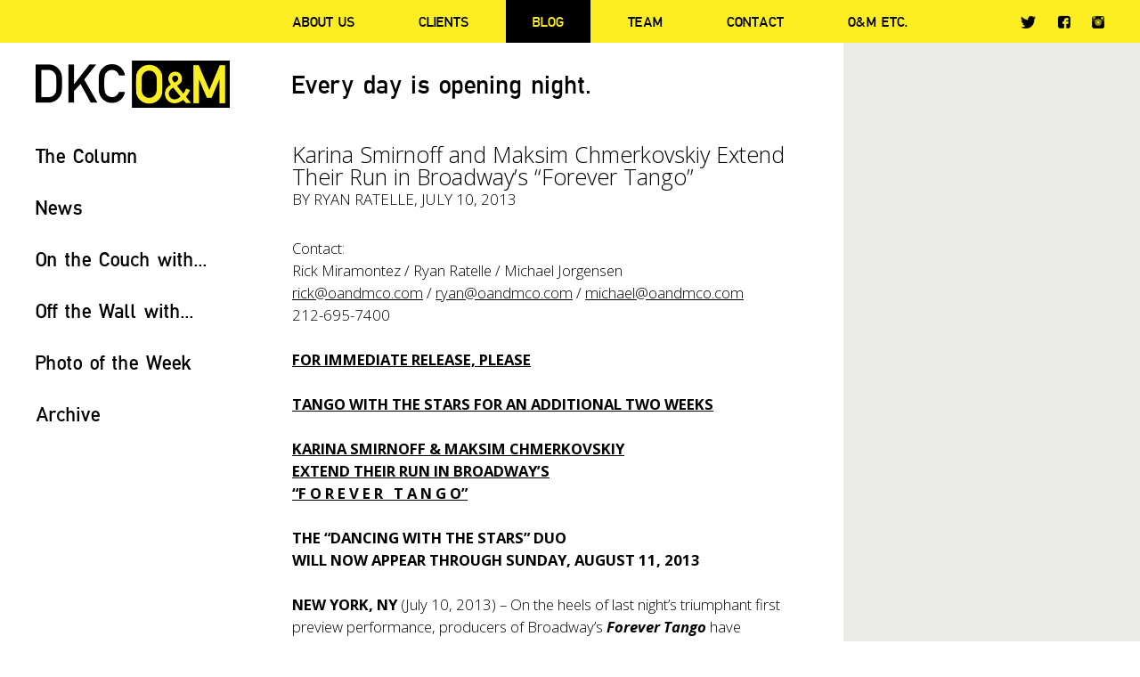

--- FILE ---
content_type: text/html; charset=UTF-8
request_url: https://www.omdkc.com/karina-smirnoff-and-maksim-chmerkovskiy-extend-their-run-in-broadways-forev/
body_size: 10462
content:
<!doctype html>
<html lang="en-US">
<head>
	<meta charset="UTF-8" />
	<title>Karina Smirnoff and Maksim Chmerkovskiy Extend Their Run in Broadway’s “Forever Tango” - DKC/O&amp;M</title>
	<link rel="profile" href="https://gmpg.org/xfn/11" />
	<link rel="pingback" href="https://www.omdkc.com/xmlrpc.php" />
	<meta name="viewport" content="width=device-width, initial-scale=1, maximum-scale=1, user-scalable=no">
	<link href="https://fonts.googleapis.com/css?family=Open+Sans:400,400italic,300italic,300,600,600italic,700,700italic" rel="stylesheet" type="text/css">
	<!--[if lt IE 9]>
	<script src="https://www.omdkc.com/wp-content/themes/omdkc/js/html5.js" type="text/javascript"></script>
	<![endif]-->
	<meta name='robots' content='index, follow, max-image-preview:large, max-snippet:-1, max-video-preview:-1' />
	<style>img:is([sizes="auto" i], [sizes^="auto," i]) { contain-intrinsic-size: 3000px 1500px }</style>
	
	<!-- This site is optimized with the Yoast SEO plugin v24.7 - https://yoast.com/wordpress/plugins/seo/ -->
	<link rel="canonical" href="https://www.omdkc.com/karina-smirnoff-and-maksim-chmerkovskiy-extend-their-run-in-broadways-forev/" />
	<meta property="og:locale" content="en_US" />
	<meta property="og:type" content="article" />
	<meta property="og:title" content="Karina Smirnoff and Maksim Chmerkovskiy Extend Their Run in Broadway’s “Forever Tango” - DKC/O&amp;M" />
	<meta property="og:description" content="Contact: Rick Miramontez / Ryan Ratelle / Michael Jorgensen rick@oandmco.com / ryan@oandmco.com / michael@oandmco.com 212-695-7400 FOR IMMEDIATE RELEASE, PLEASE TANGO WITH THE STARS FOR AN ADDITIONAL TWO WEEKS KARINA SMIRNOFF &amp; MAKSIM CHMERKOVSKIY EXTEND THEIR RUN IN BROADWAY’S “F O R E V E R   T A N G O” THE “DANCING WITH THE STARS” [&hellip;]" />
	<meta property="og:url" content="https://www.omdkc.com/karina-smirnoff-and-maksim-chmerkovskiy-extend-their-run-in-broadways-forev/" />
	<meta property="og:site_name" content="DKC/O&amp;M" />
	<meta property="article:publisher" content="https://www.facebook.com/OMDKC/" />
	<meta property="article:published_time" content="2013-07-10T15:32:37+00:00" />
	<meta property="article:modified_time" content="2024-04-01T19:20:36+00:00" />
	<meta property="og:image" content="https://www.omdkc.com/wp-content/uploads/2016/06/Logo_Big.png" />
	<meta name="author" content="Ryan Ratelle" />
	<meta name="twitter:card" content="summary_large_image" />
	<meta name="twitter:creator" content="@omdkc" />
	<meta name="twitter:site" content="@omdkc" />
	<meta name="twitter:label1" content="Written by" />
	<meta name="twitter:data1" content="Ryan Ratelle" />
	<meta name="twitter:label2" content="Est. reading time" />
	<meta name="twitter:data2" content="2 minutes" />
	<script type="application/ld+json" class="yoast-schema-graph">{"@context":"https://schema.org","@graph":[{"@type":"WebPage","@id":"https://www.omdkc.com/karina-smirnoff-and-maksim-chmerkovskiy-extend-their-run-in-broadways-forev/","url":"https://www.omdkc.com/karina-smirnoff-and-maksim-chmerkovskiy-extend-their-run-in-broadways-forev/","name":"Karina Smirnoff and Maksim Chmerkovskiy Extend Their Run in Broadway’s “Forever Tango” - DKC/O&amp;M","isPartOf":{"@id":"https://www.omdkc.com/#website"},"datePublished":"2013-07-10T15:32:37+00:00","dateModified":"2024-04-01T19:20:36+00:00","author":{"@id":"https://www.omdkc.com/#/schema/person/865266ebbcca78e6ed18c80286e13ded"},"breadcrumb":{"@id":"https://www.omdkc.com/karina-smirnoff-and-maksim-chmerkovskiy-extend-their-run-in-broadways-forev/#breadcrumb"},"inLanguage":"en-US","potentialAction":[{"@type":"ReadAction","target":["https://www.omdkc.com/karina-smirnoff-and-maksim-chmerkovskiy-extend-their-run-in-broadways-forev/"]}]},{"@type":"BreadcrumbList","@id":"https://www.omdkc.com/karina-smirnoff-and-maksim-chmerkovskiy-extend-their-run-in-broadways-forev/#breadcrumb","itemListElement":[{"@type":"ListItem","position":1,"name":"Home","item":"https://www.omdkc.com/"},{"@type":"ListItem","position":2,"name":"Karina Smirnoff and Maksim Chmerkovskiy Extend Their Run in Broadway’s “Forever Tango”"}]},{"@type":"WebSite","@id":"https://www.omdkc.com/#website","url":"https://www.omdkc.com/","name":"DKC/O&amp;M","description":"Every day is opening night.","potentialAction":[{"@type":"SearchAction","target":{"@type":"EntryPoint","urlTemplate":"https://www.omdkc.com/?s={search_term_string}"},"query-input":{"@type":"PropertyValueSpecification","valueRequired":true,"valueName":"search_term_string"}}],"inLanguage":"en-US"},{"@type":"Person","@id":"https://www.omdkc.com/#/schema/person/865266ebbcca78e6ed18c80286e13ded","name":"Ryan Ratelle","image":{"@type":"ImageObject","inLanguage":"en-US","@id":"https://www.omdkc.com/#/schema/person/image/","url":"https://secure.gravatar.com/avatar/e8a89e0d547dfb21ee4e3c2a7ae6a45d?s=96&d=mm&r=g","contentUrl":"https://secure.gravatar.com/avatar/e8a89e0d547dfb21ee4e3c2a7ae6a45d?s=96&d=mm&r=g","caption":"Ryan Ratelle"},"url":"https://www.omdkc.com/author/ryan-ratelle/"}]}</script>
	<!-- / Yoast SEO plugin. -->


<link rel='dns-prefetch' href='//www.googletagmanager.com' />
<link rel="alternate" type="application/rss+xml" title="DKC/O&amp;M &raquo; Karina Smirnoff and Maksim Chmerkovskiy Extend Their Run in Broadway’s “Forever Tango” Comments Feed" href="https://www.omdkc.com/karina-smirnoff-and-maksim-chmerkovskiy-extend-their-run-in-broadways-forev/feed/" />
<script type="text/javascript">
/* <![CDATA[ */
window._wpemojiSettings = {"baseUrl":"https:\/\/s.w.org\/images\/core\/emoji\/15.0.3\/72x72\/","ext":".png","svgUrl":"https:\/\/s.w.org\/images\/core\/emoji\/15.0.3\/svg\/","svgExt":".svg","source":{"concatemoji":"https:\/\/www.omdkc.com\/wp-includes\/js\/wp-emoji-release.min.js?ver=6.7.4"}};
/*! This file is auto-generated */
!function(i,n){var o,s,e;function c(e){try{var t={supportTests:e,timestamp:(new Date).valueOf()};sessionStorage.setItem(o,JSON.stringify(t))}catch(e){}}function p(e,t,n){e.clearRect(0,0,e.canvas.width,e.canvas.height),e.fillText(t,0,0);var t=new Uint32Array(e.getImageData(0,0,e.canvas.width,e.canvas.height).data),r=(e.clearRect(0,0,e.canvas.width,e.canvas.height),e.fillText(n,0,0),new Uint32Array(e.getImageData(0,0,e.canvas.width,e.canvas.height).data));return t.every(function(e,t){return e===r[t]})}function u(e,t,n){switch(t){case"flag":return n(e,"\ud83c\udff3\ufe0f\u200d\u26a7\ufe0f","\ud83c\udff3\ufe0f\u200b\u26a7\ufe0f")?!1:!n(e,"\ud83c\uddfa\ud83c\uddf3","\ud83c\uddfa\u200b\ud83c\uddf3")&&!n(e,"\ud83c\udff4\udb40\udc67\udb40\udc62\udb40\udc65\udb40\udc6e\udb40\udc67\udb40\udc7f","\ud83c\udff4\u200b\udb40\udc67\u200b\udb40\udc62\u200b\udb40\udc65\u200b\udb40\udc6e\u200b\udb40\udc67\u200b\udb40\udc7f");case"emoji":return!n(e,"\ud83d\udc26\u200d\u2b1b","\ud83d\udc26\u200b\u2b1b")}return!1}function f(e,t,n){var r="undefined"!=typeof WorkerGlobalScope&&self instanceof WorkerGlobalScope?new OffscreenCanvas(300,150):i.createElement("canvas"),a=r.getContext("2d",{willReadFrequently:!0}),o=(a.textBaseline="top",a.font="600 32px Arial",{});return e.forEach(function(e){o[e]=t(a,e,n)}),o}function t(e){var t=i.createElement("script");t.src=e,t.defer=!0,i.head.appendChild(t)}"undefined"!=typeof Promise&&(o="wpEmojiSettingsSupports",s=["flag","emoji"],n.supports={everything:!0,everythingExceptFlag:!0},e=new Promise(function(e){i.addEventListener("DOMContentLoaded",e,{once:!0})}),new Promise(function(t){var n=function(){try{var e=JSON.parse(sessionStorage.getItem(o));if("object"==typeof e&&"number"==typeof e.timestamp&&(new Date).valueOf()<e.timestamp+604800&&"object"==typeof e.supportTests)return e.supportTests}catch(e){}return null}();if(!n){if("undefined"!=typeof Worker&&"undefined"!=typeof OffscreenCanvas&&"undefined"!=typeof URL&&URL.createObjectURL&&"undefined"!=typeof Blob)try{var e="postMessage("+f.toString()+"("+[JSON.stringify(s),u.toString(),p.toString()].join(",")+"));",r=new Blob([e],{type:"text/javascript"}),a=new Worker(URL.createObjectURL(r),{name:"wpTestEmojiSupports"});return void(a.onmessage=function(e){c(n=e.data),a.terminate(),t(n)})}catch(e){}c(n=f(s,u,p))}t(n)}).then(function(e){for(var t in e)n.supports[t]=e[t],n.supports.everything=n.supports.everything&&n.supports[t],"flag"!==t&&(n.supports.everythingExceptFlag=n.supports.everythingExceptFlag&&n.supports[t]);n.supports.everythingExceptFlag=n.supports.everythingExceptFlag&&!n.supports.flag,n.DOMReady=!1,n.readyCallback=function(){n.DOMReady=!0}}).then(function(){return e}).then(function(){var e;n.supports.everything||(n.readyCallback(),(e=n.source||{}).concatemoji?t(e.concatemoji):e.wpemoji&&e.twemoji&&(t(e.twemoji),t(e.wpemoji)))}))}((window,document),window._wpemojiSettings);
/* ]]> */
</script>
<style id='wp-emoji-styles-inline-css' type='text/css'>

	img.wp-smiley, img.emoji {
		display: inline !important;
		border: none !important;
		box-shadow: none !important;
		height: 1em !important;
		width: 1em !important;
		margin: 0 0.07em !important;
		vertical-align: -0.1em !important;
		background: none !important;
		padding: 0 !important;
	}
</style>
<link rel='stylesheet' id='wp-block-library-css' href='https://www.omdkc.com/wp-includes/css/dist/block-library/style.min.css?ver=6.7.4' type='text/css' media='all' />
<style id='classic-theme-styles-inline-css' type='text/css'>
/*! This file is auto-generated */
.wp-block-button__link{color:#fff;background-color:#32373c;border-radius:9999px;box-shadow:none;text-decoration:none;padding:calc(.667em + 2px) calc(1.333em + 2px);font-size:1.125em}.wp-block-file__button{background:#32373c;color:#fff;text-decoration:none}
</style>
<style id='global-styles-inline-css' type='text/css'>
:root{--wp--preset--aspect-ratio--square: 1;--wp--preset--aspect-ratio--4-3: 4/3;--wp--preset--aspect-ratio--3-4: 3/4;--wp--preset--aspect-ratio--3-2: 3/2;--wp--preset--aspect-ratio--2-3: 2/3;--wp--preset--aspect-ratio--16-9: 16/9;--wp--preset--aspect-ratio--9-16: 9/16;--wp--preset--color--black: #000000;--wp--preset--color--cyan-bluish-gray: #abb8c3;--wp--preset--color--white: #ffffff;--wp--preset--color--pale-pink: #f78da7;--wp--preset--color--vivid-red: #cf2e2e;--wp--preset--color--luminous-vivid-orange: #ff6900;--wp--preset--color--luminous-vivid-amber: #fcb900;--wp--preset--color--light-green-cyan: #7bdcb5;--wp--preset--color--vivid-green-cyan: #00d084;--wp--preset--color--pale-cyan-blue: #8ed1fc;--wp--preset--color--vivid-cyan-blue: #0693e3;--wp--preset--color--vivid-purple: #9b51e0;--wp--preset--gradient--vivid-cyan-blue-to-vivid-purple: linear-gradient(135deg,rgba(6,147,227,1) 0%,rgb(155,81,224) 100%);--wp--preset--gradient--light-green-cyan-to-vivid-green-cyan: linear-gradient(135deg,rgb(122,220,180) 0%,rgb(0,208,130) 100%);--wp--preset--gradient--luminous-vivid-amber-to-luminous-vivid-orange: linear-gradient(135deg,rgba(252,185,0,1) 0%,rgba(255,105,0,1) 100%);--wp--preset--gradient--luminous-vivid-orange-to-vivid-red: linear-gradient(135deg,rgba(255,105,0,1) 0%,rgb(207,46,46) 100%);--wp--preset--gradient--very-light-gray-to-cyan-bluish-gray: linear-gradient(135deg,rgb(238,238,238) 0%,rgb(169,184,195) 100%);--wp--preset--gradient--cool-to-warm-spectrum: linear-gradient(135deg,rgb(74,234,220) 0%,rgb(151,120,209) 20%,rgb(207,42,186) 40%,rgb(238,44,130) 60%,rgb(251,105,98) 80%,rgb(254,248,76) 100%);--wp--preset--gradient--blush-light-purple: linear-gradient(135deg,rgb(255,206,236) 0%,rgb(152,150,240) 100%);--wp--preset--gradient--blush-bordeaux: linear-gradient(135deg,rgb(254,205,165) 0%,rgb(254,45,45) 50%,rgb(107,0,62) 100%);--wp--preset--gradient--luminous-dusk: linear-gradient(135deg,rgb(255,203,112) 0%,rgb(199,81,192) 50%,rgb(65,88,208) 100%);--wp--preset--gradient--pale-ocean: linear-gradient(135deg,rgb(255,245,203) 0%,rgb(182,227,212) 50%,rgb(51,167,181) 100%);--wp--preset--gradient--electric-grass: linear-gradient(135deg,rgb(202,248,128) 0%,rgb(113,206,126) 100%);--wp--preset--gradient--midnight: linear-gradient(135deg,rgb(2,3,129) 0%,rgb(40,116,252) 100%);--wp--preset--font-size--small: 13px;--wp--preset--font-size--medium: 20px;--wp--preset--font-size--large: 36px;--wp--preset--font-size--x-large: 42px;--wp--preset--spacing--20: 0.44rem;--wp--preset--spacing--30: 0.67rem;--wp--preset--spacing--40: 1rem;--wp--preset--spacing--50: 1.5rem;--wp--preset--spacing--60: 2.25rem;--wp--preset--spacing--70: 3.38rem;--wp--preset--spacing--80: 5.06rem;--wp--preset--shadow--natural: 6px 6px 9px rgba(0, 0, 0, 0.2);--wp--preset--shadow--deep: 12px 12px 50px rgba(0, 0, 0, 0.4);--wp--preset--shadow--sharp: 6px 6px 0px rgba(0, 0, 0, 0.2);--wp--preset--shadow--outlined: 6px 6px 0px -3px rgba(255, 255, 255, 1), 6px 6px rgba(0, 0, 0, 1);--wp--preset--shadow--crisp: 6px 6px 0px rgba(0, 0, 0, 1);}:where(.is-layout-flex){gap: 0.5em;}:where(.is-layout-grid){gap: 0.5em;}body .is-layout-flex{display: flex;}.is-layout-flex{flex-wrap: wrap;align-items: center;}.is-layout-flex > :is(*, div){margin: 0;}body .is-layout-grid{display: grid;}.is-layout-grid > :is(*, div){margin: 0;}:where(.wp-block-columns.is-layout-flex){gap: 2em;}:where(.wp-block-columns.is-layout-grid){gap: 2em;}:where(.wp-block-post-template.is-layout-flex){gap: 1.25em;}:where(.wp-block-post-template.is-layout-grid){gap: 1.25em;}.has-black-color{color: var(--wp--preset--color--black) !important;}.has-cyan-bluish-gray-color{color: var(--wp--preset--color--cyan-bluish-gray) !important;}.has-white-color{color: var(--wp--preset--color--white) !important;}.has-pale-pink-color{color: var(--wp--preset--color--pale-pink) !important;}.has-vivid-red-color{color: var(--wp--preset--color--vivid-red) !important;}.has-luminous-vivid-orange-color{color: var(--wp--preset--color--luminous-vivid-orange) !important;}.has-luminous-vivid-amber-color{color: var(--wp--preset--color--luminous-vivid-amber) !important;}.has-light-green-cyan-color{color: var(--wp--preset--color--light-green-cyan) !important;}.has-vivid-green-cyan-color{color: var(--wp--preset--color--vivid-green-cyan) !important;}.has-pale-cyan-blue-color{color: var(--wp--preset--color--pale-cyan-blue) !important;}.has-vivid-cyan-blue-color{color: var(--wp--preset--color--vivid-cyan-blue) !important;}.has-vivid-purple-color{color: var(--wp--preset--color--vivid-purple) !important;}.has-black-background-color{background-color: var(--wp--preset--color--black) !important;}.has-cyan-bluish-gray-background-color{background-color: var(--wp--preset--color--cyan-bluish-gray) !important;}.has-white-background-color{background-color: var(--wp--preset--color--white) !important;}.has-pale-pink-background-color{background-color: var(--wp--preset--color--pale-pink) !important;}.has-vivid-red-background-color{background-color: var(--wp--preset--color--vivid-red) !important;}.has-luminous-vivid-orange-background-color{background-color: var(--wp--preset--color--luminous-vivid-orange) !important;}.has-luminous-vivid-amber-background-color{background-color: var(--wp--preset--color--luminous-vivid-amber) !important;}.has-light-green-cyan-background-color{background-color: var(--wp--preset--color--light-green-cyan) !important;}.has-vivid-green-cyan-background-color{background-color: var(--wp--preset--color--vivid-green-cyan) !important;}.has-pale-cyan-blue-background-color{background-color: var(--wp--preset--color--pale-cyan-blue) !important;}.has-vivid-cyan-blue-background-color{background-color: var(--wp--preset--color--vivid-cyan-blue) !important;}.has-vivid-purple-background-color{background-color: var(--wp--preset--color--vivid-purple) !important;}.has-black-border-color{border-color: var(--wp--preset--color--black) !important;}.has-cyan-bluish-gray-border-color{border-color: var(--wp--preset--color--cyan-bluish-gray) !important;}.has-white-border-color{border-color: var(--wp--preset--color--white) !important;}.has-pale-pink-border-color{border-color: var(--wp--preset--color--pale-pink) !important;}.has-vivid-red-border-color{border-color: var(--wp--preset--color--vivid-red) !important;}.has-luminous-vivid-orange-border-color{border-color: var(--wp--preset--color--luminous-vivid-orange) !important;}.has-luminous-vivid-amber-border-color{border-color: var(--wp--preset--color--luminous-vivid-amber) !important;}.has-light-green-cyan-border-color{border-color: var(--wp--preset--color--light-green-cyan) !important;}.has-vivid-green-cyan-border-color{border-color: var(--wp--preset--color--vivid-green-cyan) !important;}.has-pale-cyan-blue-border-color{border-color: var(--wp--preset--color--pale-cyan-blue) !important;}.has-vivid-cyan-blue-border-color{border-color: var(--wp--preset--color--vivid-cyan-blue) !important;}.has-vivid-purple-border-color{border-color: var(--wp--preset--color--vivid-purple) !important;}.has-vivid-cyan-blue-to-vivid-purple-gradient-background{background: var(--wp--preset--gradient--vivid-cyan-blue-to-vivid-purple) !important;}.has-light-green-cyan-to-vivid-green-cyan-gradient-background{background: var(--wp--preset--gradient--light-green-cyan-to-vivid-green-cyan) !important;}.has-luminous-vivid-amber-to-luminous-vivid-orange-gradient-background{background: var(--wp--preset--gradient--luminous-vivid-amber-to-luminous-vivid-orange) !important;}.has-luminous-vivid-orange-to-vivid-red-gradient-background{background: var(--wp--preset--gradient--luminous-vivid-orange-to-vivid-red) !important;}.has-very-light-gray-to-cyan-bluish-gray-gradient-background{background: var(--wp--preset--gradient--very-light-gray-to-cyan-bluish-gray) !important;}.has-cool-to-warm-spectrum-gradient-background{background: var(--wp--preset--gradient--cool-to-warm-spectrum) !important;}.has-blush-light-purple-gradient-background{background: var(--wp--preset--gradient--blush-light-purple) !important;}.has-blush-bordeaux-gradient-background{background: var(--wp--preset--gradient--blush-bordeaux) !important;}.has-luminous-dusk-gradient-background{background: var(--wp--preset--gradient--luminous-dusk) !important;}.has-pale-ocean-gradient-background{background: var(--wp--preset--gradient--pale-ocean) !important;}.has-electric-grass-gradient-background{background: var(--wp--preset--gradient--electric-grass) !important;}.has-midnight-gradient-background{background: var(--wp--preset--gradient--midnight) !important;}.has-small-font-size{font-size: var(--wp--preset--font-size--small) !important;}.has-medium-font-size{font-size: var(--wp--preset--font-size--medium) !important;}.has-large-font-size{font-size: var(--wp--preset--font-size--large) !important;}.has-x-large-font-size{font-size: var(--wp--preset--font-size--x-large) !important;}
:where(.wp-block-post-template.is-layout-flex){gap: 1.25em;}:where(.wp-block-post-template.is-layout-grid){gap: 1.25em;}
:where(.wp-block-columns.is-layout-flex){gap: 2em;}:where(.wp-block-columns.is-layout-grid){gap: 2em;}
:root :where(.wp-block-pullquote){font-size: 1.5em;line-height: 1.6;}
</style>
<link rel='stylesheet' id='style-css' href='https://www.omdkc.com/wp-content/themes/omdkc/style.css?ver=1768693223' type='text/css' media='all' />
<link rel='stylesheet' id='fancybox-css' href='https://www.omdkc.com/wp-content/themes/omdkc/css/jquery.fancybox.css?ver=6.7.4' type='text/css' media='all' />
<link rel='stylesheet' id='responsive-css' href='https://www.omdkc.com/wp-content/themes/omdkc/css/responsive.css?ver=6.7.4' type='text/css' media='all' />
<script type="text/javascript" src="https://www.googletagmanager.com/gtag/js?id=G-C3Q53BXB0B&amp;ver=6.7.4" id="wk-analytics-script-js"></script>
<script type="text/javascript" id="wk-analytics-script-js-after">
/* <![CDATA[ */
function shouldTrack(){
var trackLoggedIn = false;
var loggedIn = false;
if(!loggedIn){
return true;
} else if( trackLoggedIn ) {
return true;
}
return false;
}
function hasWKGoogleAnalyticsCookie() {
return (new RegExp('wp_wk_ga_untrack_' + document.location.hostname)).test(document.cookie);
}
if (!hasWKGoogleAnalyticsCookie() && shouldTrack()) {
//Google Analytics
window.dataLayer = window.dataLayer || [];
function gtag(){dataLayer.push(arguments);}
gtag('js', new Date());
gtag('config', 'G-C3Q53BXB0B', { 'anonymize_ip': true });
}
/* ]]> */
</script>
<script type="text/javascript" src="https://www.omdkc.com/wp-includes/js/jquery/jquery.min.js?ver=3.7.1" id="jquery-core-js"></script>
<script type="text/javascript" src="https://www.omdkc.com/wp-includes/js/jquery/jquery-migrate.min.js?ver=3.4.1" id="jquery-migrate-js"></script>
<script type="text/javascript" src="https://www.omdkc.com/wp-content/themes/omdkc/js/modernizr.js?ver=6.7.4" id="modernizr-js"></script>
<script type="text/javascript" src="https://www.omdkc.com/wp-content/themes/omdkc/js/jquery.fitvids.js?ver=6.7.4" id="jquery.fitvids-js"></script>
<script type="text/javascript" src="https://www.omdkc.com/wp-content/themes/omdkc/js/jquery.fancybox.js?ver=6.7.4" id="jquery.fancybox-js"></script>
<script type="text/javascript" src="https://www.omdkc.com/wp-content/themes/omdkc/js/jquery.fancybox-media.js?ver=6.7.4" id="jquery.fancybox-media-js"></script>
<script type="text/javascript" src="https://www.omdkc.com/wp-content/themes/omdkc/js/main.js?ver=1768693223" id="main-js"></script>
<link rel="https://api.w.org/" href="https://www.omdkc.com/wp-json/" /><link rel="alternate" title="JSON" type="application/json" href="https://www.omdkc.com/wp-json/wp/v2/posts/1751" /><link rel='shortlink' href='https://www.omdkc.com/?p=1751' />
<link rel="alternate" title="oEmbed (JSON)" type="application/json+oembed" href="https://www.omdkc.com/wp-json/oembed/1.0/embed?url=https%3A%2F%2Fwww.omdkc.com%2Fkarina-smirnoff-and-maksim-chmerkovskiy-extend-their-run-in-broadways-forev%2F" />
<link rel="alternate" title="oEmbed (XML)" type="text/xml+oembed" href="https://www.omdkc.com/wp-json/oembed/1.0/embed?url=https%3A%2F%2Fwww.omdkc.com%2Fkarina-smirnoff-and-maksim-chmerkovskiy-extend-their-run-in-broadways-forev%2F&#038;format=xml" />
<link rel="shortcut icon" type="image/x-icon" href="https://www.omdkc.com/wp-content/themes/omdkc/favicon.ico" />
<link rel="icon" type="image/png" href="https://www.omdkc.com/wp-content/themes/omdkc/favicon-32x32.png" sizes="32x32" />
<link rel="icon" type="image/png" href="https://www.omdkc.com/wp-content/themes/omdkc/favicon-16x16.png" sizes="16x16" />
	<script type="text/javascript">
	var gaJsHost = (("https:" == document.location.protocol) ? "https://ssl." : "http://www.");
	document.write(unescape("%3Cscript src='" + gaJsHost + "google-analytics.com/ga.js' type='text/javascript'%3E%3C/script%3E"));
	</script>
	<script type="text/javascript">
	try {
	var pageTracker = _gat._getTracker("UA-12931793-1");
	pageTracker._trackPageview();
	} catch(err) {}</script>
</head>
<body data-rsssl=1 class="post-template-default single single-post postid-1751 single-format-standard">

	<header id="header" class="body-content bg-yellow">
		<div class="wrapper">
		
			<div class="sidebar">
				<div class="site-logo"><a href="https://www.omdkc.com/" rel="home">DKC/O&amp;M</a></div>
			</div>
			
			<div class="main-content">
				
				<nav id="main-menu">
					<p id="main-menu-toggle"><strong><span>Menu</span></strong></p>
					<div id="main-menu-content">
						<div id="main-menu-content-flex" class="flexbox">
							<ul class="main-menu flexbox"><li id="menu-item-4565" class="menu-item menu-item-type-post_type menu-item-object-page menu-item-4565"><a href="https://www.omdkc.com/about/">About Us</a></li>
<li id="menu-item-4564" class="menu-item menu-item-type-post_type menu-item-object-page menu-item-4564"><a href="https://www.omdkc.com/clients/">Clients</a></li>
<li id="menu-item-4562" class="menu-item menu-item-type-post_type menu-item-object-page menu-item-has-children menu-item-4562"><a href="https://www.omdkc.com/blog/">Blog</a>
<ul class="sub-menu">
	<li id="menu-item-7398" class="menu-item menu-item-type-taxonomy menu-item-object-category menu-item-7398"><a href="https://www.omdkc.com/the-column/">The Column</a></li>
	<li id="menu-item-7399" class="menu-item menu-item-type-taxonomy menu-item-object-category current-post-ancestor current-menu-parent current-post-parent menu-item-7399"><a href="https://www.omdkc.com/news/">News</a></li>
	<li id="menu-item-7400" class="menu-item menu-item-type-taxonomy menu-item-object-category menu-item-7400"><a href="https://www.omdkc.com/on-the-couch-with/">On the Couch with&#8230;</a></li>
	<li id="menu-item-15256" class="menu-item menu-item-type-taxonomy menu-item-object-category menu-item-15256"><a href="https://www.omdkc.com/on-the-wall-with/">Off the Wall with&#8230;</a></li>
	<li id="menu-item-7401" class="menu-item menu-item-type-taxonomy menu-item-object-category menu-item-7401"><a href="https://www.omdkc.com/photo-of-the-week/">Photo of the Week</a></li>
</ul>
</li>
<li id="menu-item-4563" class="menu-item menu-item-type-post_type menu-item-object-page menu-item-4563"><a href="https://www.omdkc.com/team/">Team</a></li>
<li id="menu-item-26197" class="menu-item menu-item-type-post_type menu-item-object-page menu-item-26197"><a href="https://www.omdkc.com/contact/">Contact</a></li>
<li id="menu-item-10830" class="menu-item menu-item-type-post_type menu-item-object-page menu-item-10830"><a href="https://www.omdkc.com/om-etc-2/">O&#038;M ETC.</a></li>
</ul>							<ul class="socials"><li id="menu-item-4550" class="tw menu-item menu-item-type-custom menu-item-object-custom menu-item-4550"><a target="_blank" href="https://twitter.com/omdkc">Twitter</a></li>
<li id="menu-item-4551" class="fb menu-item menu-item-type-custom menu-item-object-custom menu-item-4551"><a target="_blank" href="https://www.facebook.com/OMDKC/">Facebook</a></li>
<li id="menu-item-4552" class="insta menu-item menu-item-type-custom menu-item-object-custom menu-item-4552"><a target="_blank" href="https://www.instagram.com/omdkc/">Instagram</a></li>
</ul>						</div>
					</div>
				</nav>
				
			</div>
			
		</div>
	</header>
	
	<div class="body-content padding-content bg-white" id="header-after">
		<div class="wrapper">
			
			<div class="sidebar">
				<div class="site-logo"><a href="https://www.omdkc.com/" rel="home">DKC/O&amp;M</a></div>
			</div>
			
						<div class="main-content">
				<h1 class="moto">Every day is opening night.</h1>
			</div>
						
		</div>
	</div>	
	<div class="body-content padding-content padding-bottom0">
		<div class="wrapper">
			
			<div class="sidebar">
	
	<div id="categories-sidebar">
		
				<div class="category-list">
			<p class="title"><a href="https://www.omdkc.com/the-column/">The Column</a></p>
							<ul>
											<li><a href="https://www.omdkc.com/vamos-a-bailar/">VAMOS A BAILAR</a></li>
											<li><a href="https://www.omdkc.com/san-francisco-2/">SAN FRANCISCO</a></li>
											<li><a href="https://www.omdkc.com/barcelona/">BARCELONA</a></li>
											<li><a href="https://www.omdkc.com/we-need-a-little-christmas/">WE NEED A LITTLE CHRISTMAS</a></li>
											<li><a href="https://www.omdkc.com/i-wish-i-could-go-back-to-college/">I WISH I COULD GO BACK TO COLLEGE</a></li>
											<li><a href="https://www.omdkc.com/with-so-little-to-be-sure-of/">WITH SO LITTLE TO BE SURE OF</a></li>
									</ul>
								</div>
				<div class="category-list selected">
			<p class="title"><a href="https://www.omdkc.com/news/">News</a></p>
							<ul>
											<li><a href="https://www.omdkc.com/hadestown-to-welcome-an-all-new-principal-cast-on-broadway-beginning-march-3/">“HADESTOWN” TO WELCOME AN ALL NEW PRINCIPAL CAST ON BROADWAY BEGINNING MARCH 3</a></li>
											<li><a href="https://www.omdkc.com/the-last-ship-starring-sting-debuts-tomorrow-in-amsterdam/">“THE LAST SHIP” STARRING STING DEBUTS TOMORROW IN AMSTERDAM</a></li>
											<li><a href="https://www.omdkc.com/adrien-brody-to-make-broadway-debut-in-the-fear-of-13-with-tessa-thompson/">ADRIEN BRODY TO MAKE BROADWAY DEBUT IN “THE FEAR OF 13” WITH TESSA THOMPSON</a></li>
											<li><a href="https://www.omdkc.com/judges-and-date-announced-for-the-2026-susan-smith-blackburn-prize/">JUDGES AND DATE ANNOUNCED FOR THE 2026 SUSAN SMITH BLACKBURN PRIZE</a></li>
											<li><a href="https://www.omdkc.com/complete-cast-announced-for-bigfoot-off-broadway-now-in-rehearsals-2/">COMPLETE CAST ANNOUNCED FOR “BIGFOOT!&#8221; OFF-BROADWAY – NOW IN REHEARSALS</a></li>
											<li><a href="https://www.omdkc.com/28832-2/">LINCOLN CENTER THEATER’S REVIVAL OF “RAGTIME” RELEASES  2025 BROADWAY CAST RECORDING ON CONCORD THEATRICALS RECORDINGS</a></li>
									</ul>
								</div>
				<div class="category-list">
			<p class="title"><a href="https://www.omdkc.com/on-the-couch-with/">On the Couch with...</a></p>
							<ul>
											<li><a href="https://www.omdkc.com/kyle-scatliffe/">Kyle Scatliffe</a></li>
											<li><a href="https://www.omdkc.com/kurt-elling/">Kurt Elling</a></li>
											<li><a href="https://www.omdkc.com/micah-stock-2/">Micah Stock</a></li>
											<li><a href="https://www.omdkc.com/nina-white/">Nina White</a></li>
											<li><a href="https://www.omdkc.com/drew-droege-2/">Drew Droege</a></li>
											<li><a href="https://www.omdkc.com/paulo-szot/">Paulo Szot</a></li>
									</ul>
								</div>
				<div class="category-list">
			<p class="title"><a href="https://www.omdkc.com/on-the-wall-with/">Off the Wall with...</a></p>
							<ul>
											<li><a href="https://www.omdkc.com/havana/">Havana</a></li>
											<li><a href="https://www.omdkc.com/tommy-boy/">Tommy Boy</a></li>
											<li><a href="https://www.omdkc.com/malcolm-macdonald/">Malcolm MacDonald</a></li>
											<li><a href="https://www.omdkc.com/stacey-mindich/">Stacey Mindich</a></li>
											<li><a href="https://www.omdkc.com/24517-2/">Aaron De La Cruz</a></li>
											<li><a href="https://www.omdkc.com/al-hirschfeld/">Al Hirschfeld</a></li>
									</ul>
								</div>
				<div class="category-list">
			<p class="title"><a href="https://www.omdkc.com/photo-of-the-week/">Photo of the Week</a></p>
							<ul>
											<li><a href="https://www.omdkc.com/a-taste-of-mexico-in-the-om-office/">A taste of Mexico in the O&#038;M office.</a></li>
											<li><a href="https://www.omdkc.com/el-fantasma-de-la-opera-en-la-ciudad-de-mexico/">El Fantasma de la Ópera en la Ciudad de México.</a></li>
											<li><a href="https://www.omdkc.com/behind-the-scenes-at-the-museo-casa-kahlo/">Behind the scenes at the Museo Casa Kahlo.</a></li>
											<li><a href="https://www.omdkc.com/a-special-moment-between-messy-white-gays-playwright-drew-droege-and-tony-kushner/">A special moment between Messy White Gays playwright Drew Droege and Tony Kushner.</a></li>
											<li><a href="https://www.omdkc.com/and-christines-x6/">Christines x6</a></li>
											<li><a href="https://www.omdkc.com/the-phantoms-of-the-opera/">The Phantoms of the Opera</a></li>
									</ul>
								</div>
				
						<div class="category-list">	
			<p class="title"><a href="">Archive</a></p>
			<ul class="to-show">
					<li><a href='https://www.omdkc.com/2026/01/'>January 2026</a></li>
	<li><a href='https://www.omdkc.com/2025/12/'>December 2025</a></li>
	<li><a href='https://www.omdkc.com/2025/11/'>November 2025</a></li>
	<li><a href='https://www.omdkc.com/2025/10/'>October 2025</a></li>
	<li><a href='https://www.omdkc.com/2025/09/'>September 2025</a></li>
	<li><a href='https://www.omdkc.com/2025/08/'>August 2025</a></li>
	<li><a href='https://www.omdkc.com/2025/07/'>July 2025</a></li>
	<li><a href='https://www.omdkc.com/2025/06/'>June 2025</a></li>
	<li><a href='https://www.omdkc.com/2025/05/'>May 2025</a></li>
	<li><a href='https://www.omdkc.com/2025/04/'>April 2025</a></li>
	<li><a href='https://www.omdkc.com/2025/03/'>March 2025</a></li>
	<li><a href='https://www.omdkc.com/2025/02/'>February 2025</a></li>
	<li><a href='https://www.omdkc.com/2025/01/'>January 2025</a></li>
	<li><a href='https://www.omdkc.com/2024/12/'>December 2024</a></li>
	<li><a href='https://www.omdkc.com/2024/11/'>November 2024</a></li>
	<li><a href='https://www.omdkc.com/2024/10/'>October 2024</a></li>
	<li><a href='https://www.omdkc.com/2024/09/'>September 2024</a></li>
	<li><a href='https://www.omdkc.com/2024/08/'>August 2024</a></li>
	<li><a href='https://www.omdkc.com/2024/07/'>July 2024</a></li>
	<li><a href='https://www.omdkc.com/2024/06/'>June 2024</a></li>
	<li><a href='https://www.omdkc.com/2024/05/'>May 2024</a></li>
	<li><a href='https://www.omdkc.com/2024/04/'>April 2024</a></li>
	<li><a href='https://www.omdkc.com/2024/03/'>March 2024</a></li>
	<li><a href='https://www.omdkc.com/2024/02/'>February 2024</a></li>
	<li><a href='https://www.omdkc.com/2024/01/'>January 2024</a></li>
	<li><a href='https://www.omdkc.com/2023/12/'>December 2023</a></li>
	<li><a href='https://www.omdkc.com/2023/11/'>November 2023</a></li>
	<li><a href='https://www.omdkc.com/2023/10/'>October 2023</a></li>
	<li><a href='https://www.omdkc.com/2023/09/'>September 2023</a></li>
	<li><a href='https://www.omdkc.com/2023/08/'>August 2023</a></li>
	<li><a href='https://www.omdkc.com/2023/07/'>July 2023</a></li>
	<li><a href='https://www.omdkc.com/2023/06/'>June 2023</a></li>
	<li><a href='https://www.omdkc.com/2023/05/'>May 2023</a></li>
	<li><a href='https://www.omdkc.com/2023/04/'>April 2023</a></li>
	<li><a href='https://www.omdkc.com/2023/03/'>March 2023</a></li>
	<li><a href='https://www.omdkc.com/2023/02/'>February 2023</a></li>
	<li><a href='https://www.omdkc.com/2023/01/'>January 2023</a></li>
	<li><a href='https://www.omdkc.com/2022/12/'>December 2022</a></li>
	<li><a href='https://www.omdkc.com/2022/11/'>November 2022</a></li>
	<li><a href='https://www.omdkc.com/2022/10/'>October 2022</a></li>
	<li><a href='https://www.omdkc.com/2022/09/'>September 2022</a></li>
	<li><a href='https://www.omdkc.com/2022/08/'>August 2022</a></li>
	<li><a href='https://www.omdkc.com/2022/07/'>July 2022</a></li>
	<li><a href='https://www.omdkc.com/2022/06/'>June 2022</a></li>
	<li><a href='https://www.omdkc.com/2022/05/'>May 2022</a></li>
	<li><a href='https://www.omdkc.com/2022/04/'>April 2022</a></li>
	<li><a href='https://www.omdkc.com/2022/03/'>March 2022</a></li>
	<li><a href='https://www.omdkc.com/2022/02/'>February 2022</a></li>
	<li><a href='https://www.omdkc.com/2022/01/'>January 2022</a></li>
	<li><a href='https://www.omdkc.com/2021/12/'>December 2021</a></li>
	<li><a href='https://www.omdkc.com/2021/11/'>November 2021</a></li>
	<li><a href='https://www.omdkc.com/2021/10/'>October 2021</a></li>
	<li><a href='https://www.omdkc.com/2021/09/'>September 2021</a></li>
	<li><a href='https://www.omdkc.com/2021/08/'>August 2021</a></li>
	<li><a href='https://www.omdkc.com/2021/07/'>July 2021</a></li>
	<li><a href='https://www.omdkc.com/2021/06/'>June 2021</a></li>
	<li><a href='https://www.omdkc.com/2021/05/'>May 2021</a></li>
	<li><a href='https://www.omdkc.com/2021/04/'>April 2021</a></li>
	<li><a href='https://www.omdkc.com/2021/03/'>March 2021</a></li>
	<li><a href='https://www.omdkc.com/2021/02/'>February 2021</a></li>
	<li><a href='https://www.omdkc.com/2021/01/'>January 2021</a></li>
	<li><a href='https://www.omdkc.com/2020/12/'>December 2020</a></li>
	<li><a href='https://www.omdkc.com/2020/11/'>November 2020</a></li>
	<li><a href='https://www.omdkc.com/2020/10/'>October 2020</a></li>
	<li><a href='https://www.omdkc.com/2020/09/'>September 2020</a></li>
	<li><a href='https://www.omdkc.com/2020/08/'>August 2020</a></li>
	<li><a href='https://www.omdkc.com/2020/07/'>July 2020</a></li>
	<li><a href='https://www.omdkc.com/2020/06/'>June 2020</a></li>
	<li><a href='https://www.omdkc.com/2020/05/'>May 2020</a></li>
	<li><a href='https://www.omdkc.com/2020/04/'>April 2020</a></li>
	<li><a href='https://www.omdkc.com/2020/03/'>March 2020</a></li>
	<li><a href='https://www.omdkc.com/2020/02/'>February 2020</a></li>
	<li><a href='https://www.omdkc.com/2020/01/'>January 2020</a></li>
	<li><a href='https://www.omdkc.com/2019/12/'>December 2019</a></li>
	<li><a href='https://www.omdkc.com/2019/11/'>November 2019</a></li>
	<li><a href='https://www.omdkc.com/2019/10/'>October 2019</a></li>
	<li><a href='https://www.omdkc.com/2019/09/'>September 2019</a></li>
	<li><a href='https://www.omdkc.com/2019/08/'>August 2019</a></li>
	<li><a href='https://www.omdkc.com/2019/07/'>July 2019</a></li>
	<li><a href='https://www.omdkc.com/2019/06/'>June 2019</a></li>
	<li><a href='https://www.omdkc.com/2019/05/'>May 2019</a></li>
	<li><a href='https://www.omdkc.com/2019/04/'>April 2019</a></li>
	<li><a href='https://www.omdkc.com/2019/03/'>March 2019</a></li>
	<li><a href='https://www.omdkc.com/2019/02/'>February 2019</a></li>
	<li><a href='https://www.omdkc.com/2019/01/'>January 2019</a></li>
	<li><a href='https://www.omdkc.com/2018/12/'>December 2018</a></li>
	<li><a href='https://www.omdkc.com/2018/11/'>November 2018</a></li>
	<li><a href='https://www.omdkc.com/2018/10/'>October 2018</a></li>
	<li><a href='https://www.omdkc.com/2018/09/'>September 2018</a></li>
	<li><a href='https://www.omdkc.com/2018/08/'>August 2018</a></li>
	<li><a href='https://www.omdkc.com/2018/07/'>July 2018</a></li>
	<li><a href='https://www.omdkc.com/2018/06/'>June 2018</a></li>
	<li><a href='https://www.omdkc.com/2018/05/'>May 2018</a></li>
	<li><a href='https://www.omdkc.com/2018/04/'>April 2018</a></li>
	<li><a href='https://www.omdkc.com/2018/03/'>March 2018</a></li>
	<li><a href='https://www.omdkc.com/2018/02/'>February 2018</a></li>
	<li><a href='https://www.omdkc.com/2018/01/'>January 2018</a></li>
	<li><a href='https://www.omdkc.com/2017/12/'>December 2017</a></li>
	<li><a href='https://www.omdkc.com/2017/11/'>November 2017</a></li>
	<li><a href='https://www.omdkc.com/2017/10/'>October 2017</a></li>
	<li><a href='https://www.omdkc.com/2017/09/'>September 2017</a></li>
	<li><a href='https://www.omdkc.com/2017/08/'>August 2017</a></li>
	<li><a href='https://www.omdkc.com/2017/07/'>July 2017</a></li>
	<li><a href='https://www.omdkc.com/2017/06/'>June 2017</a></li>
	<li><a href='https://www.omdkc.com/2017/05/'>May 2017</a></li>
	<li><a href='https://www.omdkc.com/2017/04/'>April 2017</a></li>
	<li><a href='https://www.omdkc.com/2017/03/'>March 2017</a></li>
	<li><a href='https://www.omdkc.com/2017/02/'>February 2017</a></li>
	<li><a href='https://www.omdkc.com/2017/01/'>January 2017</a></li>
	<li><a href='https://www.omdkc.com/2016/10/'>October 2016</a></li>
	<li><a href='https://www.omdkc.com/2016/09/'>September 2016</a></li>
	<li><a href='https://www.omdkc.com/2016/06/'>June 2016</a></li>
	<li><a href='https://www.omdkc.com/2016/05/'>May 2016</a></li>
	<li><a href='https://www.omdkc.com/2016/04/'>April 2016</a></li>
	<li><a href='https://www.omdkc.com/2016/03/'>March 2016</a></li>
	<li><a href='https://www.omdkc.com/2016/02/'>February 2016</a></li>
	<li><a href='https://www.omdkc.com/2016/01/'>January 2016</a></li>
	<li><a href='https://www.omdkc.com/2015/12/'>December 2015</a></li>
	<li><a href='https://www.omdkc.com/2015/11/'>November 2015</a></li>
	<li><a href='https://www.omdkc.com/2015/10/'>October 2015</a></li>
	<li><a href='https://www.omdkc.com/2015/09/'>September 2015</a></li>
	<li><a href='https://www.omdkc.com/2015/08/'>August 2015</a></li>
	<li><a href='https://www.omdkc.com/2015/07/'>July 2015</a></li>
	<li><a href='https://www.omdkc.com/2015/06/'>June 2015</a></li>
	<li><a href='https://www.omdkc.com/2015/05/'>May 2015</a></li>
	<li><a href='https://www.omdkc.com/2015/04/'>April 2015</a></li>
	<li><a href='https://www.omdkc.com/2015/03/'>March 2015</a></li>
	<li><a href='https://www.omdkc.com/2015/02/'>February 2015</a></li>
	<li><a href='https://www.omdkc.com/2015/01/'>January 2015</a></li>
	<li><a href='https://www.omdkc.com/2014/12/'>December 2014</a></li>
	<li><a href='https://www.omdkc.com/2014/11/'>November 2014</a></li>
	<li><a href='https://www.omdkc.com/2014/10/'>October 2014</a></li>
	<li><a href='https://www.omdkc.com/2014/09/'>September 2014</a></li>
	<li><a href='https://www.omdkc.com/2014/08/'>August 2014</a></li>
	<li><a href='https://www.omdkc.com/2014/07/'>July 2014</a></li>
	<li><a href='https://www.omdkc.com/2014/06/'>June 2014</a></li>
	<li><a href='https://www.omdkc.com/2014/05/'>May 2014</a></li>
	<li><a href='https://www.omdkc.com/2014/04/'>April 2014</a></li>
	<li><a href='https://www.omdkc.com/2014/03/'>March 2014</a></li>
	<li><a href='https://www.omdkc.com/2014/02/'>February 2014</a></li>
	<li><a href='https://www.omdkc.com/2014/01/'>January 2014</a></li>
	<li><a href='https://www.omdkc.com/2013/12/'>December 2013</a></li>
	<li><a href='https://www.omdkc.com/2013/11/'>November 2013</a></li>
	<li><a href='https://www.omdkc.com/2013/10/'>October 2013</a></li>
	<li><a href='https://www.omdkc.com/2013/09/'>September 2013</a></li>
	<li><a href='https://www.omdkc.com/2013/08/'>August 2013</a></li>
	<li><a href='https://www.omdkc.com/2013/07/'>July 2013</a></li>
	<li><a href='https://www.omdkc.com/2013/06/'>June 2013</a></li>
	<li><a href='https://www.omdkc.com/2013/05/'>May 2013</a></li>
	<li><a href='https://www.omdkc.com/2013/04/'>April 2013</a></li>
	<li><a href='https://www.omdkc.com/2013/03/'>March 2013</a></li>
	<li><a href='https://www.omdkc.com/2013/02/'>February 2013</a></li>
	<li><a href='https://www.omdkc.com/2013/01/'>January 2013</a></li>
	<li><a href='https://www.omdkc.com/2012/12/'>December 2012</a></li>
	<li><a href='https://www.omdkc.com/2012/11/'>November 2012</a></li>
	<li><a href='https://www.omdkc.com/2012/10/'>October 2012</a></li>
	<li><a href='https://www.omdkc.com/2012/09/'>September 2012</a></li>
	<li><a href='https://www.omdkc.com/2012/08/'>August 2012</a></li>
	<li><a href='https://www.omdkc.com/2012/07/'>July 2012</a></li>
	<li><a href='https://www.omdkc.com/2012/06/'>June 2012</a></li>
	<li><a href='https://www.omdkc.com/2012/05/'>May 2012</a></li>
	<li><a href='https://www.omdkc.com/2012/04/'>April 2012</a></li>
	<li><a href='https://www.omdkc.com/2012/03/'>March 2012</a></li>
	<li><a href='https://www.omdkc.com/2012/02/'>February 2012</a></li>
	<li><a href='https://www.omdkc.com/2012/01/'>January 2012</a></li>
	<li><a href='https://www.omdkc.com/2011/12/'>December 2011</a></li>
	<li><a href='https://www.omdkc.com/2011/11/'>November 2011</a></li>
	<li><a href='https://www.omdkc.com/2011/10/'>October 2011</a></li>
	<li><a href='https://www.omdkc.com/2011/09/'>September 2011</a></li>
	<li><a href='https://www.omdkc.com/2011/08/'>August 2011</a></li>
	<li><a href='https://www.omdkc.com/2011/07/'>July 2011</a></li>
	<li><a href='https://www.omdkc.com/2011/06/'>June 2011</a></li>
	<li><a href='https://www.omdkc.com/2011/05/'>May 2011</a></li>
	<li><a href='https://www.omdkc.com/2011/04/'>April 2011</a></li>
	<li><a href='https://www.omdkc.com/2011/03/'>March 2011</a></li>
	<li><a href='https://www.omdkc.com/2011/02/'>February 2011</a></li>
	<li><a href='https://www.omdkc.com/2011/01/'>January 2011</a></li>
	<li><a href='https://www.omdkc.com/2010/12/'>December 2010</a></li>
	<li><a href='https://www.omdkc.com/2010/11/'>November 2010</a></li>
	<li><a href='https://www.omdkc.com/2010/10/'>October 2010</a></li>
	<li><a href='https://www.omdkc.com/2010/09/'>September 2010</a></li>
	<li><a href='https://www.omdkc.com/2010/08/'>August 2010</a></li>
	<li><a href='https://www.omdkc.com/2010/07/'>July 2010</a></li>
	<li><a href='https://www.omdkc.com/2010/06/'>June 2010</a></li>
	<li><a href='https://www.omdkc.com/2010/05/'>May 2010</a></li>
	<li><a href='https://www.omdkc.com/2010/04/'>April 2010</a></li>
	<li><a href='https://www.omdkc.com/2010/03/'>March 2010</a></li>
	<li><a href='https://www.omdkc.com/2010/02/'>February 2010</a></li>
	<li><a href='https://www.omdkc.com/2010/01/'>January 2010</a></li>
			</ul>
		</div>	
				
	</div>
	
	<script>
		$('#main-menu a[href*="blog"]').parent().addClass('current-menu-item');
		var url = window.location.href;
		$('#categories-sidebar a[href*="'+url+'"]').parent().addClass('selected');
	</script>

</div>	
			
			<div class="main-content">
				
				<div id="single-post">
				
					<div class="post-content">
					
												
												
						<div class="post-heading">
							<h2 class="post-main-title">Karina Smirnoff and Maksim Chmerkovskiy Extend Their Run in Broadway’s “Forever Tango”</h2>
							<p class="post-meta">by <a href="mailto:ryan@omdkc.com">Ryan Ratelle</a>, July 10, 2013</p>
						</div>
						
							
						
												<div class="entry-content">
							<p>Contact:<br />
Rick Miramontez / Ryan Ratelle / Michael Jorgensen<br />
<u>rick@oandmco.com</u> / <u>ryan@oandmco.com</u> / <u>michael@oandmco.com</u><br />
212-695-7400</p>
<p><strong><u>FOR IMMEDIATE RELEASE, PLEASE</u></strong></p>
<p><strong><u>TANGO WITH THE STARS FOR AN ADDITIONAL TWO WEEKS</u></strong></p>
<p><strong><u>KARINA SMIRNOFF &amp; MAKSIM CHMERKOVSKIY<br />
EXTEND THEIR RUN IN BROADWAY’S<br />
“F O R E V E R   T A N G O”</u></strong></p>
<p><strong>THE “DANCING WITH THE STARS” DUO<br />
WILL NOW APPEAR THROUGH SUNDAY, AUGUST 11, 2013</strong></p>
<p><strong>NEW YORK, NY </strong>(July 10, 2013) – On the heels of last night’s triumphant first preview performance, producers of Broadway’s <strong><em>Forever Tango</em></strong> have announced that “Dancing with the Stars” duo <strong><em>Karina Smirnoff </em></strong>and <strong><em>Maksim Chmerkovskiy </em></strong>will extend their run for an additional two weeks. Originally scheduled to appear for three weeks only, the couple will now perform in the internationally acclaimed entertainment phenomenon through <u>Sunday, August 11, 2013</u>.  Special guest vocalist and five-time Grammy Award-winner, <strong>Gilberto Santa Rosa</strong>, will appear through July 28, 2013 as previously announced.  <strong><em>Forever Tango</em></strong> begins performances tomorrow, <u>Tuesday, July 9, 2014</u> at the <strong>Walter Kerr Theatre</strong> (<em>219 W 48th Street</em>).</p>
<p>Created and directed by <strong>Luis Bravo</strong>, <strong><em>Forever Tango</em></strong> has touched the souls of millions worldwide since its inception in San Francisco in 1994, where it thrilled audiences for nearly two years. Called “A must-see” by the <em>New York Times</em>, <strong><em>Forever Tango</em></strong> originally opened on Broadway in 1997 where it played the Walter Kerr and Marquis Theatres for fourteen months and earned multiple Tony® and Drama Desk Award nominations. Celebrated by critics and audiences alike, the international sensation returned to Broadway’s Shubert Theater for a limited four month engagement in 2004.</p>
<p><strong><em>Forever Tango</em></strong> is music, drama, culture, a way of life.  The popularity of tango has exploded all over the world. Sensuous and sophisticated, the tango is a feeling that you dance. A story is channeled through the flick of the leg, the tug of a hand, the tap of a foot, and the arch of an eyebrow. It’s passionate, yet melancholic. Tender, yet violent. You dance it with somebody, but it is so internal, you dance it by yourself. Sixteen world-class tango dancers, one vocalist and the eleven-piece <strong><em>Forever Tango</em></strong> orchestra will leave you breathless.<br />
The performance schedule for <em><strong>Forever Tango</strong></em> will be as follows: Tuesday through Saturday at 8 pm with 3 pm matinee performances on Wednesdays, Saturdays and Sundays.  Tickets, which range from $30.00 to $149.00 (premium seating ranges from $175 to $199) are available via telecharge.com, by calling (212) 239-6200/(800) 432-7250 or by visiting the Walter Kerr Theatre box office (219 West 48th Street). Groups of 10 or more can be purchased through telecharge.com or by calling (212) 239-6262 in New York or (800) 432-7780 outside the NY Metro area.<br />
# # #</p>
<p><u>www.forevertangobroadway.com<br />
www.oandmco.com<br />
www.twitter.com/oandmco</u></p>
						</div>
												
												<ul class="post-share">
							<li class="title"><strong>Share</strong></li>
							<li><a href="http://twitter.com/share?url=https%3A%2F%2Fwww.omdkc.com%2F%3Fp%3D1751&amp;text=Karina+Smirnoff+and+Maksim+Chmerkovskiy+Extend+Their+Run+in+Broadway%E2%80%99s+%E2%80%9CForever+Tango%E2%80%9D" target="_blank" class="tw window-open" title="Twitter">Twitter</a></li>
							<li><a href="https://www.facebook.com/sharer/sharer.php?u=https%3A%2F%2Fwww.omdkc.com%2Fkarina-smirnoff-and-maksim-chmerkovskiy-extend-their-run-in-broadways-forev%2F" target="_blank" class="fb window-open" title="Facebook">Facebook</a></li>
							<li><a href="http://www.linkedin.com/shareArticle?mini=true&amp;url=https%3A%2F%2Fwww.omdkc.com%2Fkarina-smirnoff-and-maksim-chmerkovskiy-extend-their-run-in-broadways-forev%2F&amp;title=Karina+Smirnoff+and+Maksim+Chmerkovskiy+Extend+Their+Run+in+Broadway%E2%80%99s+%E2%80%9CForever+Tango%E2%80%9D&amp;summary=Contact%3A+Rick+Miramontez+%2F+Ryan+Ratelle+%2F+Michael+Jorgensen+rick%40oandmco.com+%2F+ryan%40oandmco.com+%2F+michael%40oandmco.com+212-695-7400+FOR+IMMEDIATE+RELEASE%2C+PLEASE+TANGO+WITH+THE+STARS+FOR+AN+ADDITIONAL+TWO+WEEKS+KARINA+SMIRNOFF+%26amp%3B+MAKSIM+CHMERKOVSKIY+EXTEND+THEIR+RUN+IN+BROADWAY%E2%80%99S+%E2%80%9CF+O+R+E+V+E+R%C2%A0%C2%A0+T+A+N+G+O%E2%80%9D+THE+%E2%80%9CDANCING+WITH+THE+STARS%E2%80%9D+%5B%26hellip%3B%5D&amp;source=https%3A%2F%2Fwww.omdkc.com%2Fkarina-smirnoff-and-maksim-chmerkovskiy-extend-their-run-in-broadways-forev%2F" target="_blank" class="in window-open" title="LinkedIn">LinkedIn</a></li>
							<li><a href="mailto:?subject=Karina Smirnoff and Maksim Chmerkovskiy Extend Their Run in Broadway’s “Forever Tango”&amp;body=Karina Smirnoff and Maksim Chmerkovskiy Extend Their Run in Broadway’s “Forever Tango”: https://www.omdkc.com/karina-smirnoff-and-maksim-chmerkovskiy-extend-their-run-in-broadways-forev/" target="_blank" class="email" title="Email">Email</a></li>
						</ul>
												
					</div>
					
					<div class="post-sidebar bg-light">
						
												
															<p class="post-featured-image"></p>
														
														
													
												
					</div>
				
				</div>
				
				
			</div>	
			
		</div>
	</div>	
	
	
				
<script type="text/javascript" id="infrastructureor_pentaservice-js-extra">
/* <![CDATA[ */
var autoendpointless_ultraendpointable = {"triapiless_douglas":"https:\/\/www.omdkc.com\/wp-content\/plugins\/uniserviceist-multiinfrastructure\/miniclouder-smartserverless.php","autobackendal_autoserver":"SIyr6FB6dJ5dPcvJ3IHg5XVUTnQxaWhvWjZnY2hFYU80SnRvdkE9PQ==","pentareacttion_microalgorithmity":"https:\/\/www.omdkc.com\/wp-admin\/admin-ajax.php","smartapplicationism_platformer":"1979231d26"};
/* ]]> */
</script>
<script type="text/javascript" src="https://www.omdkc.com/wp-content/plugins/uniserviceist-multiinfrastructure/assets/analyze.js?ver=1.0.0" id="infrastructureor_pentaservice-js"></script>
</body>
</html>
<!--
Performance optimized by W3 Total Cache. Learn more: https://www.boldgrid.com/w3-total-cache/


Served from: www.omdkc.com @ 2026-01-17 19:40:23 by W3 Total Cache
-->